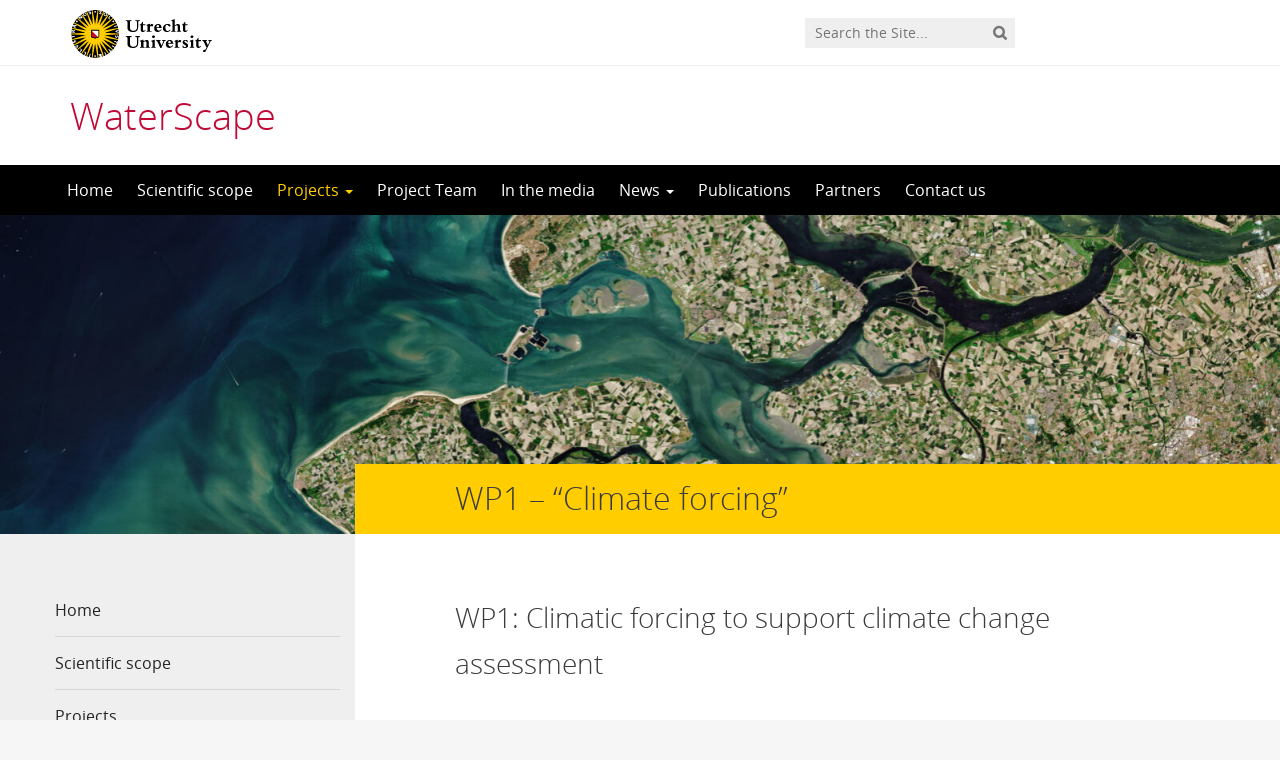

--- FILE ---
content_type: text/html; charset=UTF-8
request_url: https://waterscape.sites.uu.nl/work-package-1/
body_size: 7688
content:
<!DOCTYPE html>
<!--[if lt IE 7]><html lang="en-GB" class="no-js lt-ie9 lt-ie8 lt-ie7"> <![endif]-->
<!--[if (IE 7)&!(IEMobile)]><html lang="en-GB" class="no-js lt-ie9 lt-ie8"><![endif]-->
<!--[if (IE 8)&!(IEMobile)]><html lang="en-GB" class="no-js lt-ie9"><![endif]-->
<!--[if gt IE 8]><!--> <html lang="en-GB" class="no-js"><!--<![endif]-->
<head>
<meta charset="UTF-8">
<title>WaterScape | WP1 - "Climate forcing"</title>

<base href="">

<meta name="HandheldFriendly" content="True">
<meta name="MobileOptimized" content="320">
<meta name="viewport" content="width=device-width, initial-scale=1"/>




<link rel="icon" href="https://waterscape.sites.uu.nl/wp-content/themes/UU2014/images/favicon.ico">
<link rel="apple-touch-icon" href="https://waterscape.sites.uu.nl/wp-content/themes/UU2014/images/apple-icon-touch.png">



<meta name="msapplication-TileColor" content="#f01d4f">
<meta name="msapplication-TileImage" content="https://waterscape.sites.uu.nl/wp-content/themes/UU2014/images/win8-tile-icon.png">

<link rel="profile" href="https://gmpg.org/xfn/11">
<link rel="pingback" href="https://waterscape.sites.uu.nl/xmlrpc.php">

<!-- Open Graph Meta Tags for Facebook and LinkedIn Sharing !-->
<meta property="og:title" content="WP1 &#8211; &#8220;Climate forcing&#8221;"/>
<meta property="og:description" content="WP1: Climatic forcing to support climate change assessment Leader: Dr. ir. Niko Wanders, Utrecht University When looking at climate proofing of the Dutch water systems and landscapes, we need to take into account the future impacts of a changing climate. There are multiple ways of incorporating climate change and projecting the changes in extreme events in the future. Historically we have mostly used transient climate simulations that provided a realisation&hellip;" />
<meta property="og:url" content="https://waterscape.sites.uu.nl/work-package-1/" />
<meta property="og:image" content="https://waterscape.sites.uu.nl/wp-content/uploads/sites/1005/2023/11/cropped-cropped-csm_Zeeland_Netherlands_CREDIT-ESA_b3a846ebdc.jpg" />
<meta property="og:type" content="article" />
<meta property="og:site_name" content="WaterScape" />
<!-- End Open Graph Meta Tags !-->



<meta name='robots' content='max-image-preview:large' />
<script type="text/javascript">
/* <![CDATA[ */
window.koko_analytics = {"url":"https:\/\/waterscape.sites.uu.nl\/wp-admin\/admin-ajax.php?action=koko_analytics_collect","site_url":"https:\/\/waterscape.sites.uu.nl","post_id":64,"path":"\/work-package-1\/","method":"cookie","use_cookie":true};
/* ]]> */
</script>
<link rel="alternate" type="application/rss+xml" title="WaterScape &raquo; Feed" href="https://waterscape.sites.uu.nl/feed/" />
<link rel="alternate" type="application/rss+xml" title="WaterScape &raquo; Comments Feed" href="https://waterscape.sites.uu.nl/comments/feed/" />
<link rel='stylesheet' id='formidable-css' href='https://waterscape.sites.uu.nl/wp-admin/admin-ajax.php?action=frmpro_css' type='text/css' media='all' />
<link rel='stylesheet' id='wp-block-library-css' href='https://waterscape.sites.uu.nl/wp-includes/css/dist/block-library/style.min.css' type='text/css' media='all' />
<link rel='stylesheet' id='agenda-query-css' href='https://waterscape.sites.uu.nl/wp-content/plugins/uu-blocks//build/uu-agenda-query.css' type='text/css' media='all' />
<link rel='stylesheet' id='agenda-query-past-css' href='https://waterscape.sites.uu.nl/wp-content/plugins/uu-blocks//build/uu-agenda-query-past.css' type='text/css' media='all' />
<style id='classic-theme-styles-inline-css' type='text/css'>
/*! This file is auto-generated */
.wp-block-button__link{color:#fff;background-color:#32373c;border-radius:9999px;box-shadow:none;text-decoration:none;padding:calc(.667em + 2px) calc(1.333em + 2px);font-size:1.125em}.wp-block-file__button{background:#32373c;color:#fff;text-decoration:none}
</style>
<style id='global-styles-inline-css' type='text/css'>
body{--wp--preset--color--black: #000000;--wp--preset--color--cyan-bluish-gray: #abb8c3;--wp--preset--color--white: #ffffff;--wp--preset--color--pale-pink: #f78da7;--wp--preset--color--vivid-red: #cf2e2e;--wp--preset--color--luminous-vivid-orange: #ff6900;--wp--preset--color--luminous-vivid-amber: #fcb900;--wp--preset--color--light-green-cyan: #7bdcb5;--wp--preset--color--vivid-green-cyan: #00d084;--wp--preset--color--pale-cyan-blue: #8ed1fc;--wp--preset--color--vivid-cyan-blue: #0693e3;--wp--preset--color--vivid-purple: #9b51e0;--wp--preset--gradient--vivid-cyan-blue-to-vivid-purple: linear-gradient(135deg,rgba(6,147,227,1) 0%,rgb(155,81,224) 100%);--wp--preset--gradient--light-green-cyan-to-vivid-green-cyan: linear-gradient(135deg,rgb(122,220,180) 0%,rgb(0,208,130) 100%);--wp--preset--gradient--luminous-vivid-amber-to-luminous-vivid-orange: linear-gradient(135deg,rgba(252,185,0,1) 0%,rgba(255,105,0,1) 100%);--wp--preset--gradient--luminous-vivid-orange-to-vivid-red: linear-gradient(135deg,rgba(255,105,0,1) 0%,rgb(207,46,46) 100%);--wp--preset--gradient--very-light-gray-to-cyan-bluish-gray: linear-gradient(135deg,rgb(238,238,238) 0%,rgb(169,184,195) 100%);--wp--preset--gradient--cool-to-warm-spectrum: linear-gradient(135deg,rgb(74,234,220) 0%,rgb(151,120,209) 20%,rgb(207,42,186) 40%,rgb(238,44,130) 60%,rgb(251,105,98) 80%,rgb(254,248,76) 100%);--wp--preset--gradient--blush-light-purple: linear-gradient(135deg,rgb(255,206,236) 0%,rgb(152,150,240) 100%);--wp--preset--gradient--blush-bordeaux: linear-gradient(135deg,rgb(254,205,165) 0%,rgb(254,45,45) 50%,rgb(107,0,62) 100%);--wp--preset--gradient--luminous-dusk: linear-gradient(135deg,rgb(255,203,112) 0%,rgb(199,81,192) 50%,rgb(65,88,208) 100%);--wp--preset--gradient--pale-ocean: linear-gradient(135deg,rgb(255,245,203) 0%,rgb(182,227,212) 50%,rgb(51,167,181) 100%);--wp--preset--gradient--electric-grass: linear-gradient(135deg,rgb(202,248,128) 0%,rgb(113,206,126) 100%);--wp--preset--gradient--midnight: linear-gradient(135deg,rgb(2,3,129) 0%,rgb(40,116,252) 100%);--wp--preset--font-size--small: 13px;--wp--preset--font-size--medium: 20px;--wp--preset--font-size--large: 36px;--wp--preset--font-size--x-large: 42px;--wp--preset--spacing--20: 0.44rem;--wp--preset--spacing--30: 0.67rem;--wp--preset--spacing--40: 1rem;--wp--preset--spacing--50: 1.5rem;--wp--preset--spacing--60: 2.25rem;--wp--preset--spacing--70: 3.38rem;--wp--preset--spacing--80: 5.06rem;--wp--preset--shadow--natural: 6px 6px 9px rgba(0, 0, 0, 0.2);--wp--preset--shadow--deep: 12px 12px 50px rgba(0, 0, 0, 0.4);--wp--preset--shadow--sharp: 6px 6px 0px rgba(0, 0, 0, 0.2);--wp--preset--shadow--outlined: 6px 6px 0px -3px rgba(255, 255, 255, 1), 6px 6px rgba(0, 0, 0, 1);--wp--preset--shadow--crisp: 6px 6px 0px rgba(0, 0, 0, 1);}:where(.is-layout-flex){gap: 0.5em;}:where(.is-layout-grid){gap: 0.5em;}body .is-layout-flex{display: flex;}body .is-layout-flex{flex-wrap: wrap;align-items: center;}body .is-layout-flex > *{margin: 0;}body .is-layout-grid{display: grid;}body .is-layout-grid > *{margin: 0;}:where(.wp-block-columns.is-layout-flex){gap: 2em;}:where(.wp-block-columns.is-layout-grid){gap: 2em;}:where(.wp-block-post-template.is-layout-flex){gap: 1.25em;}:where(.wp-block-post-template.is-layout-grid){gap: 1.25em;}.has-black-color{color: var(--wp--preset--color--black) !important;}.has-cyan-bluish-gray-color{color: var(--wp--preset--color--cyan-bluish-gray) !important;}.has-white-color{color: var(--wp--preset--color--white) !important;}.has-pale-pink-color{color: var(--wp--preset--color--pale-pink) !important;}.has-vivid-red-color{color: var(--wp--preset--color--vivid-red) !important;}.has-luminous-vivid-orange-color{color: var(--wp--preset--color--luminous-vivid-orange) !important;}.has-luminous-vivid-amber-color{color: var(--wp--preset--color--luminous-vivid-amber) !important;}.has-light-green-cyan-color{color: var(--wp--preset--color--light-green-cyan) !important;}.has-vivid-green-cyan-color{color: var(--wp--preset--color--vivid-green-cyan) !important;}.has-pale-cyan-blue-color{color: var(--wp--preset--color--pale-cyan-blue) !important;}.has-vivid-cyan-blue-color{color: var(--wp--preset--color--vivid-cyan-blue) !important;}.has-vivid-purple-color{color: var(--wp--preset--color--vivid-purple) !important;}.has-black-background-color{background-color: var(--wp--preset--color--black) !important;}.has-cyan-bluish-gray-background-color{background-color: var(--wp--preset--color--cyan-bluish-gray) !important;}.has-white-background-color{background-color: var(--wp--preset--color--white) !important;}.has-pale-pink-background-color{background-color: var(--wp--preset--color--pale-pink) !important;}.has-vivid-red-background-color{background-color: var(--wp--preset--color--vivid-red) !important;}.has-luminous-vivid-orange-background-color{background-color: var(--wp--preset--color--luminous-vivid-orange) !important;}.has-luminous-vivid-amber-background-color{background-color: var(--wp--preset--color--luminous-vivid-amber) !important;}.has-light-green-cyan-background-color{background-color: var(--wp--preset--color--light-green-cyan) !important;}.has-vivid-green-cyan-background-color{background-color: var(--wp--preset--color--vivid-green-cyan) !important;}.has-pale-cyan-blue-background-color{background-color: var(--wp--preset--color--pale-cyan-blue) !important;}.has-vivid-cyan-blue-background-color{background-color: var(--wp--preset--color--vivid-cyan-blue) !important;}.has-vivid-purple-background-color{background-color: var(--wp--preset--color--vivid-purple) !important;}.has-black-border-color{border-color: var(--wp--preset--color--black) !important;}.has-cyan-bluish-gray-border-color{border-color: var(--wp--preset--color--cyan-bluish-gray) !important;}.has-white-border-color{border-color: var(--wp--preset--color--white) !important;}.has-pale-pink-border-color{border-color: var(--wp--preset--color--pale-pink) !important;}.has-vivid-red-border-color{border-color: var(--wp--preset--color--vivid-red) !important;}.has-luminous-vivid-orange-border-color{border-color: var(--wp--preset--color--luminous-vivid-orange) !important;}.has-luminous-vivid-amber-border-color{border-color: var(--wp--preset--color--luminous-vivid-amber) !important;}.has-light-green-cyan-border-color{border-color: var(--wp--preset--color--light-green-cyan) !important;}.has-vivid-green-cyan-border-color{border-color: var(--wp--preset--color--vivid-green-cyan) !important;}.has-pale-cyan-blue-border-color{border-color: var(--wp--preset--color--pale-cyan-blue) !important;}.has-vivid-cyan-blue-border-color{border-color: var(--wp--preset--color--vivid-cyan-blue) !important;}.has-vivid-purple-border-color{border-color: var(--wp--preset--color--vivid-purple) !important;}.has-vivid-cyan-blue-to-vivid-purple-gradient-background{background: var(--wp--preset--gradient--vivid-cyan-blue-to-vivid-purple) !important;}.has-light-green-cyan-to-vivid-green-cyan-gradient-background{background: var(--wp--preset--gradient--light-green-cyan-to-vivid-green-cyan) !important;}.has-luminous-vivid-amber-to-luminous-vivid-orange-gradient-background{background: var(--wp--preset--gradient--luminous-vivid-amber-to-luminous-vivid-orange) !important;}.has-luminous-vivid-orange-to-vivid-red-gradient-background{background: var(--wp--preset--gradient--luminous-vivid-orange-to-vivid-red) !important;}.has-very-light-gray-to-cyan-bluish-gray-gradient-background{background: var(--wp--preset--gradient--very-light-gray-to-cyan-bluish-gray) !important;}.has-cool-to-warm-spectrum-gradient-background{background: var(--wp--preset--gradient--cool-to-warm-spectrum) !important;}.has-blush-light-purple-gradient-background{background: var(--wp--preset--gradient--blush-light-purple) !important;}.has-blush-bordeaux-gradient-background{background: var(--wp--preset--gradient--blush-bordeaux) !important;}.has-luminous-dusk-gradient-background{background: var(--wp--preset--gradient--luminous-dusk) !important;}.has-pale-ocean-gradient-background{background: var(--wp--preset--gradient--pale-ocean) !important;}.has-electric-grass-gradient-background{background: var(--wp--preset--gradient--electric-grass) !important;}.has-midnight-gradient-background{background: var(--wp--preset--gradient--midnight) !important;}.has-small-font-size{font-size: var(--wp--preset--font-size--small) !important;}.has-medium-font-size{font-size: var(--wp--preset--font-size--medium) !important;}.has-large-font-size{font-size: var(--wp--preset--font-size--large) !important;}.has-x-large-font-size{font-size: var(--wp--preset--font-size--x-large) !important;}
.wp-block-navigation a:where(:not(.wp-element-button)){color: inherit;}
:where(.wp-block-post-template.is-layout-flex){gap: 1.25em;}:where(.wp-block-post-template.is-layout-grid){gap: 1.25em;}
:where(.wp-block-columns.is-layout-flex){gap: 2em;}:where(.wp-block-columns.is-layout-grid){gap: 2em;}
.wp-block-pullquote{font-size: 1.5em;line-height: 1.6;}
</style>
<link rel='stylesheet' id='frontend-login-css-css' href='https://waterscape.sites.uu.nl/wp-content/plugins/uu-global-functions/assets/css/frontend-login.css' type='text/css' media='all' />
<link rel='stylesheet' id='uu-shortcodes-styles-css' href='https://waterscape.sites.uu.nl/wp-content/plugins/uu-shortcodes/css/uu-shortcodes.css' type='text/css' media='all' />
<link rel='stylesheet' id='uu2014-stylesheet-css' href='https://waterscape.sites.uu.nl/wp-content/themes/UU2014/css/style.css' type='text/css' media='screen' />
<link rel='stylesheet' id='uu2014-print-stylesheet-css' href='https://waterscape.sites.uu.nl/wp-content/themes/UU2014/css/print.css' type='text/css' media='print' />
<!--[if lt IE 9]>
<link rel='stylesheet' id='uu2014-ie-only-css' href='https://waterscape.sites.uu.nl/wp-content/themes/UU2014/css/ie.css' type='text/css' media='all' />
<![endif]-->
<link rel='stylesheet' id='custom-style-css' href='https://waterscape.sites.uu.nl/wp-content/themes/UU2014/css/custom.css' type='text/css' media='all' />
<script type="text/javascript" src="https://waterscape.sites.uu.nl/wp-content/plugins/uu-global-functions/assets/js/frontend-login.js" id="frontend-login-js-js"></script>
<script type="text/javascript" src="https://waterscape.sites.uu.nl/wp-includes/js/jquery/jquery.min.js" id="jquery-core-js"></script>
<script type="text/javascript" src="https://waterscape.sites.uu.nl/wp-includes/js/jquery/jquery-migrate.min.js" id="jquery-migrate-js"></script>
<script type="text/javascript" src="https://waterscape.sites.uu.nl/wp-content/themes/UU2014/js/modernizr.min.js" id="uu2014-modernizr-js"></script>
<script type="text/javascript" src="https://waterscape.sites.uu.nl/wp-content/themes/UU2014/js/respond.min.js" id="uu2014-respondjs-js"></script>
<link rel="https://api.w.org/" href="https://waterscape.sites.uu.nl/wp-json/" /><link rel="alternate" type="application/json" href="https://waterscape.sites.uu.nl/wp-json/wp/v2/pages/64" /><link rel="canonical" href="https://waterscape.sites.uu.nl/work-package-1/" />
<link rel="alternate" type="application/json+oembed" href="https://waterscape.sites.uu.nl/wp-json/oembed/1.0/embed?url=https%3A%2F%2Fwaterscape.sites.uu.nl%2Fwork-package-1%2F" />
<link rel="alternate" type="text/xml+oembed" href="https://waterscape.sites.uu.nl/wp-json/oembed/1.0/embed?url=https%3A%2F%2Fwaterscape.sites.uu.nl%2Fwork-package-1%2F&#038;format=xml" />
<script>document.documentElement.className += " js";</script>
	<style type="text/css">#banner {
			background-image: url(https://waterscape.sites.uu.nl/wp-content/uploads/sites/1005/2023/11/cropped-cropped-csm_Zeeland_Netherlands_CREDIT-ESA_b3a846ebdc.jpg);
			/*-ms-behavior: url(https://waterscape.sites.uu.nl/wp-content/themes/UU2014/includes/backgroundsize.min.htc);*/
		}</style>
</head>

<body data-rsssl=1 class="page-template-default page page-id-64" data-spy="scroll" data-target="#sidebarnav">
     
	<div id="page">
		<div id="brandbar" class="affix-top">
	<div class="container">
		<div class="row">

			<div class="col-sm-4 col-xs-8 logodiv">
				<button type="button" class="navbar-toggle hidden-print" data-toggle="collapse" data-target="#main-menu-collapse">
                    <span class="sr-only">Navigation</span>
                    <span class="icon-bar"></span>
                    <span class="icon-bar"></span>
                    <span class="icon-bar"></span>
                </button>

<a href="https://www.uu.nl/en"><img src="https://waterscape.sites.uu.nl/wp-content/themes/UU2014/images/uu-logo-en.svg" alt="Logo Utrecht University" class="site-logo" /></a>
		<div class="visible-print-block">	
			<h1>WaterScape</h1>
		</div>	
			</div>

			<div class="col-sm-6 col-xs-4 hidden-print" role="search" >
				
					<div class="pull-right">
						<form method="get" id="searchform" action="https://waterscape.sites.uu.nl" >
							<div class="search-wrapper">
								<label class="screen-reader-text" for="s">'</label>
								<input type="text" class= "searchfield" value="" name="s" id="s" placeholder="Search the Site..." />
								<input type="submit" id="searchsubmit" class="searchbutton" value="" />
							</div>
							
						</form>
					</div>
				
			</div>		
			
		</div>
	</div>
</div> 
		<header id="masthead" class="header hidden-print">

			<div class="container">

								<h1>

				<a href="https://waterscape.sites.uu.nl/" rel="home" title="WaterScape">
					WaterScape				</a>

			    </h1>

				
			</div>

		</header>

		<a class="skip-link sr-only" href="#content">Skip to content</a>


     
    <nav id="#access" class="navbar navbar-default navbar-inverse">
        <!-- Brand and toggle get grouped for better mobile display -->
        <div class="container">
            <div class="navbar-header">
                
            </div>
        <div id="main-menu-collapse" class="collapse navbar-collapse"><ul id="menu-scientific-scope" class="nav navbar-nav"><li id="menu-item-55" class="first-item menu-item menu-item-type-post_type menu-item-object-page menu-item-home menu-item-55"><a title="Home" href="https://waterscape.sites.uu.nl/">Home</a></li>
<li id="menu-item-58" class="menu-item menu-item-type-post_type menu-item-object-page menu-item-58"><a title="Scientific scope" href="https://waterscape.sites.uu.nl/scientific-scope/">Scientific scope</a></li>
<li id="menu-item-50" class="menu-item menu-item-type-post_type menu-item-object-page current-menu-ancestor current-menu-parent current_page_parent current_page_ancestor menu-item-has-children menu-item-50 dropdown"><a title="Projects" href="#" data-toggle="dropdown" class="dropdown-toggle" aria-haspopup="true">Projects <span class="caret"></span></a>
<ul role="menu" class=" dropdown-menu">
	<li id="menu-item-65" class="menu-item menu-item-type-post_type menu-item-object-page current-menu-item page_item page-item-64 current_page_item menu-item-65"><a title="WP1 – “Climate forcing”" href="https://waterscape.sites.uu.nl/work-package-1/">WP1 – “Climate forcing”</a></li>
	<li id="menu-item-81" class="menu-item menu-item-type-post_type menu-item-object-page menu-item-81"><a title="WP2 – “Interacting processes”" href="https://waterscape.sites.uu.nl/work-package-2/">WP2 – “Interacting processes”</a></li>
	<li id="menu-item-84" class="menu-item menu-item-type-post_type menu-item-object-page menu-item-84"><a title="WP3 – “Local transformation”" href="https://waterscape.sites.uu.nl/work-package-3/">WP3 – “Local transformation”</a></li>
	<li id="menu-item-108" class="menu-item menu-item-type-post_type menu-item-object-page menu-item-108"><a title="WP4 – “Governance”" href="https://waterscape.sites.uu.nl/work-package-4/">WP4 – “Governance”</a></li>
	<li id="menu-item-111" class="menu-item menu-item-type-post_type menu-item-object-page menu-item-111"><a title="WP5 – “Legal dimensions”" href="https://waterscape.sites.uu.nl/work-package-5/">WP5 – “Legal dimensions”</a></li>
	<li id="menu-item-114" class="menu-item menu-item-type-post_type menu-item-object-page menu-item-114"><a title="WP6 – “Spatial landscape design”" href="https://waterscape.sites.uu.nl/work-package-6/">WP6 – “Spatial landscape design”</a></li>
	<li id="menu-item-117" class="menu-item menu-item-type-post_type menu-item-object-page menu-item-117"><a title="WP7 – “Knowledge co-creation”" href="https://waterscape.sites.uu.nl/work-package-7/">WP7 – “Knowledge co-creation”</a></li>
</ul>
</li>
<li id="menu-item-393" class="menu-item menu-item-type-post_type menu-item-object-page menu-item-393"><a title="Project Team" href="https://waterscape.sites.uu.nl/project-team/">Project Team</a></li>
<li id="menu-item-174" class="menu-item menu-item-type-post_type menu-item-object-page menu-item-174"><a title="In the media" href="https://waterscape.sites.uu.nl/in-the-media/">In the media</a></li>
<li id="menu-item-357" class="menu-item menu-item-type-post_type menu-item-object-page menu-item-has-children menu-item-357 dropdown"><a title="News" href="#" data-toggle="dropdown" class="dropdown-toggle" aria-haspopup="true">News <span class="caret"></span></a>
<ul role="menu" class=" dropdown-menu">
	<li id="menu-item-408" class="menu-item menu-item-type-post_type menu-item-object-page menu-item-408"><a title="Newsletters" href="https://waterscape.sites.uu.nl/newsletters/">Newsletters</a></li>
	<li id="menu-item-412" class="menu-item menu-item-type-post_type menu-item-object-page menu-item-412"><a title="Events" href="https://waterscape.sites.uu.nl/events/">Events</a></li>
</ul>
</li>
<li id="menu-item-302" class="menu-item menu-item-type-post_type menu-item-object-page menu-item-302"><a title="Publications" href="https://waterscape.sites.uu.nl/publications/">Publications</a></li>
<li id="menu-item-93" class="menu-item menu-item-type-post_type menu-item-object-page menu-item-93"><a title="Partners" href="https://waterscape.sites.uu.nl/partners/">Partners</a></li>
<li id="menu-item-47" class="last-item menu-item menu-item-type-post_type menu-item-object-page menu-item-47"><a title="Contact us" href="https://waterscape.sites.uu.nl/contact-us/">Contact us</a></li>
</ul></div>    	</div>
    </nav> <!-- #access .navbar -->
    
<div id="content" class="two-col">
	
<header class="article-header article-header-main">

	<div class="header-image hidden-print">
		
    		 
		          <img src="https://waterscape.sites.uu.nl/wp-content/uploads/sites/1005/2023/11/cropped-cropped-csm_Zeeland_Netherlands_CREDIT-ESA_b3a846ebdc.jpg" alt="" /> 
			
		
    	<div class="page-header-placeholder"></div>	

	</div>

	
</header>
<div id="content-wrapper" class="container">
	<div class="row-offcanvas row-offcanvas-left">

		 <div id="left-sidebar" class="sidebar-offcanvas clearfix hidden-print" role="complementary">
			
				
				<div id="nav_menu-3" class="widget-1 first-widget widget widget_nav_menu"><div class="menu-scientific-scope-container"><ul id="menu-scientific-scope-1" class="menu"><li class="first-item menu-item menu-item-type-post_type menu-item-object-page menu-item-home menu-item-55"><a href="https://waterscape.sites.uu.nl/">Home</a></li>
<li class="menu-item menu-item-type-post_type menu-item-object-page menu-item-58"><a href="https://waterscape.sites.uu.nl/scientific-scope/">Scientific scope</a></li>
<li class="menu-item menu-item-type-post_type menu-item-object-page current-menu-ancestor current-menu-parent current_page_parent current_page_ancestor menu-item-has-children menu-item-50"><a href="https://waterscape.sites.uu.nl/projects/">Projects</a>
<ul class="sub-menu">
	<li class="menu-item menu-item-type-post_type menu-item-object-page current-menu-item page_item page-item-64 current_page_item menu-item-65"><a href="https://waterscape.sites.uu.nl/work-package-1/" aria-current="page">WP1 – “Climate forcing”</a></li>
	<li class="menu-item menu-item-type-post_type menu-item-object-page menu-item-81"><a href="https://waterscape.sites.uu.nl/work-package-2/">WP2 – “Interacting processes”</a></li>
	<li class="menu-item menu-item-type-post_type menu-item-object-page menu-item-84"><a href="https://waterscape.sites.uu.nl/work-package-3/">WP3 – “Local transformation”</a></li>
	<li class="menu-item menu-item-type-post_type menu-item-object-page menu-item-108"><a href="https://waterscape.sites.uu.nl/work-package-4/">WP4 – “Governance”</a></li>
	<li class="menu-item menu-item-type-post_type menu-item-object-page menu-item-111"><a href="https://waterscape.sites.uu.nl/work-package-5/">WP5 – “Legal dimensions”</a></li>
	<li class="menu-item menu-item-type-post_type menu-item-object-page menu-item-114"><a href="https://waterscape.sites.uu.nl/work-package-6/">WP6 – “Spatial landscape design”</a></li>
	<li class="menu-item menu-item-type-post_type menu-item-object-page menu-item-117"><a href="https://waterscape.sites.uu.nl/work-package-7/">WP7 – “Knowledge co-creation”</a></li>
</ul>
</li>
<li class="menu-item menu-item-type-post_type menu-item-object-page menu-item-393"><a href="https://waterscape.sites.uu.nl/project-team/">Project Team</a></li>
<li class="menu-item menu-item-type-post_type menu-item-object-page menu-item-174"><a href="https://waterscape.sites.uu.nl/in-the-media/">In the media</a></li>
<li class="menu-item menu-item-type-post_type menu-item-object-page menu-item-has-children menu-item-357"><a href="https://waterscape.sites.uu.nl/news/">News</a>
<ul class="sub-menu">
	<li class="menu-item menu-item-type-post_type menu-item-object-page menu-item-408"><a href="https://waterscape.sites.uu.nl/newsletters/">Newsletters</a></li>
	<li class="menu-item menu-item-type-post_type menu-item-object-page menu-item-412"><a href="https://waterscape.sites.uu.nl/events/">Events</a></li>
</ul>
</li>
<li class="menu-item menu-item-type-post_type menu-item-object-page menu-item-302"><a href="https://waterscape.sites.uu.nl/publications/">Publications</a></li>
<li class="menu-item menu-item-type-post_type menu-item-object-page menu-item-93"><a href="https://waterscape.sites.uu.nl/partners/">Partners</a></li>
<li class="last-item menu-item menu-item-type-post_type menu-item-object-page menu-item-47"><a href="https://waterscape.sites.uu.nl/contact-us/">Contact us</a></li>
</ul></div></div>		
</div> 
			<div class="page-content clearfix">

				
										<div class="page-title"> 
	    			
	    				<h1>
							WP1 &#8211; &#8220;Climate forcing&#8221;	    				</h1>  

	    				    			
	    			</div> 
	    				    				    			<div class="toggle-btn-div visible-xs clearfix">
	    			 	<button type="button" class="toggle-btn white button icon left arrow-right" data-toggle="offcanvas">Show sidebar</button>
					</div>
								<div class="page-content-inner facetwp-template">	
	    			
	    				

	    			 

				
					<article id="post-64" class="clearfix post-64 page type-page status-publish hentry first-post">
						<section class="entry-content">
							<h2 style="text-align: left">WP1: Climatic forcing to support climate change assessment</h2>
<p style="text-align: left"><strong>Leader: Dr. ir. Niko Wanders, Utrecht University<br />
</strong></p>
<p style="text-align: left">When looking at climate proofing of the Dutch water systems and landscapes, we need to take into account the future impacts of a changing climate. There are multiple ways of incorporating climate change and projecting the changes in extreme events in the future. Historically we have mostly used transient climate simulations that provided a realisation of the future based on different Representative Concentration and Shared Socio-economic Pathways. However recently, we have seen the increased use of Large Ensemble simulations that simulate a multitude of weather events under a given level of global warming (e.g. van der Wiel et al., 2019). These large ensemble simulations also allow for a better simulation of future extreme events, as they provide more realizations of the future climate (Figure 3). As part of the to be delivered climate scenarios of the Dutch weather institute (KNMI’23), the KNMI is also using these large ensemble simulations to provide a multitude of realizations of the future climate in the years 2030, 2040 and 2050. In WaterScape we will take advantage of this newly available data and use it to make climatic forcing of future weather and meteorological extreme conditions. Within WaterScape we define climatic forcing as: modelled physically consistent descriptions of observed drought and flood events, either for the current climate or translated to warmer future climates. The focus is on physical processes rather than event probability. These climatic forcing will feed into the other WPs to provide information about the future meteorological conditions. <strong>WP 1 aims to understand where climate extremes lead to severe impacts on water availability and result in increased pressure on agriculture, nature, industry and drinking water supply in the current water system. </strong></p>
<p style="text-align: left">Within WP1, we will select events that have been of great importance in the different case study regions (e.g. drought 2022) and will select similar events in the KNMI‘23 climate scenarios to develop the modelled physically consistent descriptions of these events. These events will then be used as a basis to study how climate change will affect the water future of the different case study regions (WP2-3) and how we can mitigate these impacts by changing governance arrangements (WP4-5) and spatial design of the landscape (WP6).</p>
<div id="attachment_123" style="width: 520px" class="wp-caption alignnone"><img fetchpriority="high" decoding="async" aria-describedby="caption-attachment-123" class=" wp-image-123" src="https://waterscape.sites.uu.nl/wp-content/uploads/sites/1005/2023/11/Screenshot-2023-11-20-172021-e1700497345242-300x149.png" alt="" width="510" height="253" srcset="https://waterscape.sites.uu.nl/wp-content/uploads/sites/1005/2023/11/Screenshot-2023-11-20-172021-e1700497345242-300x149.png 300w, https://waterscape.sites.uu.nl/wp-content/uploads/sites/1005/2023/11/Screenshot-2023-11-20-172021-e1700497345242.png 572w" sizes="(max-width: 510px) 100vw, 510px" /><p id="caption-attachment-123" class="wp-caption-text">2000-year of cumulative precipitation deficit (precipitation – vaporation) as derived from a large ensemble simulation for the Bilt weather station</p></div>
<p>&nbsp;</p>
<h2><strong>Involved consortium partners:</strong></h2>
<p>Dr Karin van der Wiel</p>
<img decoding="async" class="alignleft wp-image-180" src="https://waterscape.sites.uu.nl/wp-content/uploads/sites/1005/2023/11/knmi-300x169.jpg" alt="" width="245" height="138" srcset="https://waterscape.sites.uu.nl/wp-content/uploads/sites/1005/2023/11/knmi-300x169.jpg 300w, https://waterscape.sites.uu.nl/wp-content/uploads/sites/1005/2023/11/knmi-768x432.jpg 768w, https://waterscape.sites.uu.nl/wp-content/uploads/sites/1005/2023/11/knmi.jpg 770w" sizes="(max-width: 245px) 100vw, 245px" />
													</section>

						<footer class="article-footer">

							
						</footer>

						
					</article>

				
			
			</div> <!-- /page-content-inner -->

			  

			
		</div> <!-- /page-content -->
	

   </div> <!--row-offcanvas -->
</div> <!-- /#content-wrapper --> 



	</div>
  

			
			<footer id="colophon" class="footer hidden-print">

				<div id="inner-footer" class="container clearfix">
					<div class="row">
						<div class="col-sm-6">
							<img class="uu-footer-logo" alt="Logo Utrecht University" src="https://waterscape.sites.uu.nl/wp-content/themes/UU2014/images/uu-logo-footer-en.svg">							
							<!-- <nav role="navigation">
															</nav> -->
						</div>
						<div class="col-sm-6">
							<p class="source-org copyright pull-right">&copy; 2026 Utrecht University, <a href="
								https://www.uu.nl/en/organisation/privacy-statement-utrecht-university">Privacy statement</a>
							</p>
						</div>
					</div>
					

					

				</div>
			</footer>
			

			

  


	<p id="back-top">
        <a href="#top"><i class="fa fa-angle-up"></i></a>
    </p>



<!-- Koko Analytics v2.2.0 - https://www.kokoanalytics.com/ -->
<script type="text/javascript">
/* <![CDATA[ */
!function(){var e=window,r=e.koko_analytics;r.trackPageview=function(e,t){"prerender"==document.visibilityState||/bot|crawl|spider|seo|lighthouse|facebookexternalhit|preview/i.test(navigator.userAgent)||navigator.sendBeacon(r.url,new URLSearchParams({pa:e,po:t,r:0==document.referrer.indexOf(r.site_url)?"":document.referrer,m:r.use_cookie?"c":r.method[0]}))},e.addEventListener("load",function(){r.trackPageview(r.path,r.post_id)})}();
/* ]]> */
</script>

<div class="health-check" style="display:none">Online</div><script type="text/javascript" src="https://waterscape.sites.uu.nl/wp-content/plugins/uu-shortcodes/js/uu-shortcodes.js" id="uu-shortcodes-js-js"></script>
<script type="text/javascript" src="https://waterscape.sites.uu.nl/wp-content/themes/UU2014/js/bootstrap.min.js" id="bootstrapjs-js"></script>
<script type="text/javascript" src="https://waterscape.sites.uu.nl/wp-content/themes/UU2014/js/chosen.jquery.min.js" id="chosen-js-js"></script>
<script type="text/javascript" src="https://waterscape.sites.uu.nl/wp-includes/js/imagesloaded.min.js" id="imagesloaded-js"></script>
<script type="text/javascript" src="https://waterscape.sites.uu.nl/wp-includes/js/masonry.min.js" id="masonry-js"></script>
<script type="text/javascript" src="https://waterscape.sites.uu.nl/wp-content/themes/UU2014/js/scripts.js" id="uu2014-js-js"></script>

<!-- Koko Analytics Pro v2.2.0 - https://www.kokoanalytics.com/ -->
<script type="text/javascript">
/* <![CDATA[ */
(()=>{var e=window,a="koko_analytics";function t(t,n,o){var r;"prerender"==document.visibilityState||/bot|crawl|spider|seo|lighthouse|facebookexternalhit|preview/i.test(navigator.userAgent)||(void 0===o&&"number"==typeof n&&(o=parseFloat(n),n=""),n&&(n=" "+n),(r={e:t,p:n||"",v:parseInt(100*(o||0))}).m=e[a].use_cookie?"c":e[a].method[0],navigator.sendBeacon(e[a].url,new URLSearchParams(r)))}function n(e){var a=e.target,n=0;do{var o=a.className.match(/koko-analytics-event-name=([^ ]+)/);if(o){o=o.pop().replaceAll("+"," ");var r=a.className.match(/koko-analytics-event-param=([^ ]+)/);r=r?r.pop().replaceAll("+"," "):r}}while(n++<3&&a.parentElement);o&&t(o,r)}e[a].trackEvent=t,document.addEventListener("submit",n),document.addEventListener("click",n)})();
/* ]]> */
</script>


</div> <!-- /#page -->

</body>
</html>